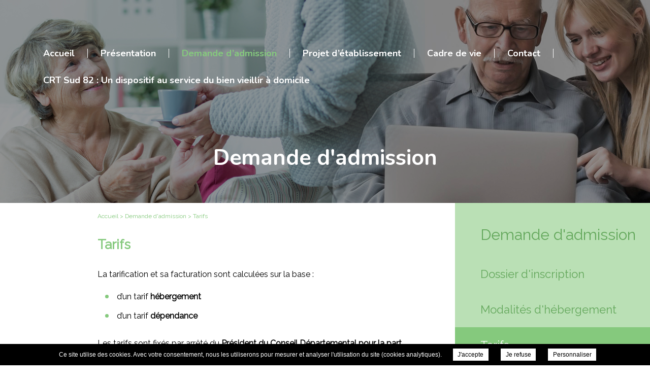

--- FILE ---
content_type: text/css; charset=UTF-8
request_url: https://ehpad-leparc-lostal.fr/wp-content/themes/airo-single/css/style.css?v=1708938918
body_size: 7674
content:
html, body { overflow-x:hidden}
html { margin:0; padding:0; }
body {font-family: 'Raleway', sans-serif;font-size: 16px;line-height:18px;background:#fff;margin:0;padding:0;overflow-y: hidden;text-align:left;}
* {-webkit-box-sizing: border-box;-moz-box-sizing: border-box;box-sizing: border-box;margin:0;padding:0;}
a{text-decoration:none;color:#232323}
p {margin:1em 0;padding:0;color:#232323;font-size: 16px;line-height: 24px;}
::-moz-selection { background: #6bbbcf; color:#fff }
::selection { background: #6bbbcf; color:#fff }
sup { font-family:Arial, sans-serif }

.container {z-index:1;max-width:1160px; position:relative; margin:0 auto; padding:0}
img.resp {position: absolute;top: 50% !important;left: 50% !important;float: left; opacity: 0;filter: alpha(opacity=0)}

header, footer, nav.main, div.line {float:left;width:100%;clear:both}

footer {background:#5bbed6;border-top: 5px solid #fff}

.alignleft { max-width: 1160px; float: left; margin: 0 1em 1em 0; height:auto}
.alignright { max-width: 1160px; float: right; margin: 0 0 1em 1em; height:auto}
.aligncenter { max-width: 1160px; display: block; margin: 0 auto 1em; height:auto}

/* header */
body > header {position:fixed;z-index:999;left:0;top:0;float:left;width:100%;transition:background .3s ease-in-out, transform .3s ease-in-out;height: 80px;}
header a, .slider-content p, header h1{color:#fff; font-family: 'Nunito', sans-serif}
body > header .logo a {position: absolute;top: 0;left: 0;}
.logo {line-height: 1500px;overflow: hidden;position: relative;background-size: inherit !important;padding:0 !important;top: 20px !important;}
.logo-emplacement{background:transparent !important;border-radius: 0 !important}
body > header.shadow{background:#000;box-shadow:0 0 10px #000}
body.scrolling > header{transform: translateY(0px)}
body.scrolling-down > header{background:transparent;transform: translateY(-190px)}

.home #slider{height:735px}
#slider{height:400px}

.logo{top:0; float:left; padding-left:15px; padding-top:15px; background-size:150px}
.logo strong a{float:left; line-height: 400px; overflow:hidden}
.logo-emplacement{background-color: #fff;height: 61px;width: 160px;float:left; border-radius: 0px 0px 20px 20px}
.slider-content{float:left; position:absolute;width: 100%;z-index: 1}
.slider-content p{font-size: 61px;position:absolute;top: 300px;left:0;right:0;text-align:center;z-index:1;margin: 0;font-weight: bold;line-height: 1;}
body.home .slider-content strong{font-size: 25px;position:absolute;top: 370px;left:0;right:0;margin:auto;text-align:center;z-index: 1;font-weight: 100;line-height:  30px;color: #fff;padding: 0 25%;}

.slider-content h1, .slider-content > strong{font-weight: bold;line-height: 1;text-align: center; z-index: 1; float: left; color: #fff; position: absolute; right: 0; left: 0; margin: auto; top: 290px; font-size: 43px; font-family: 'Nunito', sans-serif;}
#slider{width:100%;background-color: rgba(57,55,55);position:relative;z-index: 0}
div.slideshow, div.slideshow li, div.slideshow ul{width:100%;height:100%}
div.slideshow li{background-position: center center  !important;background-size:cover !important;margin-left: 0}
#slider:after {content:'';position:absolute;top:0;left:0;float:left;width:100%;height:100%;background: rgba(0, 0, 0,.4);z-index: 1000;}

.top-menu{z-index:2}
.topnav-right {float:right}
.main{display:inline-block}
.main li{float:left; display:table;margin-top:35px;border-right:1px solid #fff}
.main li:last-child{border-right:none}
.main li a{padding-left:25px;padding-right:25px;display: table-cell;font-weight: 700;transition:color .4s ease-in-out}
.main li:last-child a{padding-right:0}
.main li a:hover, .main li.current-menu-item a, .main li.current-page-ancestor a{color:#7cd1e6}

.mobile_menu {display:none;float: right;width: 70px;height: 80px;position: absolute;padding:0 7px;cursor: pointer;margin-top: 0;margin-right: 0px;top: 0;right:0;}
span.hamburger {float:left;width:25px;padding:0;position:absolute;z-index:55;top: 40px;left: 50%;margin-left: -20px;}
span.hamburger span{-webkit-transition-delay: .4s; -webkit-transition-duration: 0s}
span.hamburger span, span.hamburger span:before, span.hamburger span:after {position: absolute;width: 40px;height: 3px;background: #7cd1e6;border-radius:3px;}
span.hamburger span:before {-moz-transition: margin .4s ease-in-out;-o-transition: margin .4s ease-in-out;-webkit-transition: margin .4s ease-in-out;transition: margin .4s ease-in-out;-webkit-transition-delay: .4s;transition-delay: .4s;content : ' ';margin-top: -11px;background:#63a0d7}
span.hamburger span:after {-moz-transition: margin .4s ease-in-out;-o-transition: margin .4s ease-in-out;-webkit-transition: margin .4s ease-in-out;transition: margin .4s ease-in-out;-webkit-transition-delay: .4s;transition-delay: .4s;content : ' ';margin-top: 11px;background:#63a0d7}
span.mobile_menu {text-transform:uppercase;display:none;color: #fff;font-size: 18px;font-family: Roboto, sans-serif;line-height: 60px;position:absolute;top:0;left:20px}
span.hamburger.cross > span {-webkit-transition-delay:0s;transition-delay: 0s;background: #000;}
span.hamburger.cross span:before {-moz-transition: transform .4s ease-in-out;-o-transition: transform .4s ease-in-out;-webkit-transition: transform .4s ease-in-out;transition: transform .4s ease-in-out;-webkit-transform: rotate(-45deg);-moz-transform: rotate(-45deg);-o-transform: rotate(-45deg);transform: rotate(-45deg);margin:0;}
span.hamburger.cross span:after {-moz-transition: transform .4s ease-in-out;-o-transition: transform .4s ease-in-out;-webkit-transition: transform .4s ease-in-out;transition: transform .4s ease-in-out;-webkit-transform: rotate(45deg); -moz-transform: rotate(45deg); -o-transform: rotate(45deg);transform: rotate(45deg);margin:0;}

/* content */
#liseret .left{width:50%;background-color: #7cd1e6;float:left;margin:0;height:80px;position:relative;overflow:hidden}
#liseret .left .mail{float:right; margin-right:55px}
#liseret .right .phone{margin-left:120px}
#liseret .right{width:50%;background-color: #6bbbcf;float:left;margin:0;height:80px;position:relative;overflow:hidden}
#liseret .mail, #liseret .phone{color:#fff;line-height:80px;margin:0;font-size:20px;font-family: 'Nunito', sans-serif}
#liseret .mail:before{content:""; background-image:url(images/mail.svg); width: 120px; height:120px; float:left; background-repeat:no-repeat; position:absolute; right:250px; top:15px}
#liseret .phone:before{content:""; background-image:url(images/phone.svg); width: 85px; height:85px; float:left; background-repeat:no-repeat; position:absolute; left:40px; top:15px}

#presentation {background:#fbfbfb}
#presentation > div > div {background:#fbfbfb url(images/leaf.jpg) no-repeat left bottom;padding:55px 0}

div.container > div.ctx {padding:0 0 55px 0;clear:both}
.home #presentation > div > .ctx{text-align:center}
div.ctx > h2, body.single-post div.ctx > h1, body.single-jobs div.ctx > h1, body.page-child div.ctx > h1 {font-size:22px;line-height:30px;color:#5bbed6;font-weight:bold}
body.single-jobs div.ctx > h1, body.page-child div.ctx > h1 {margin-bottom:2em}
div.ctx > h3 {color:#232323;font-size:19px;line-height:26px;font-weight:bold}
div.container > div.ctx ul, div.container > div.ctx ol, div.with-children div.ctx ul, div.with-children div.ctx ol {margin: 1em 0;}
div.container > div.ctx ul > li > ul {margin-bottom:0}
div.container > div.ctx ul > li {padding-bottom: 10px;position: relative;padding-left: 30px;}
div.container > div.ctx ul > li:before {content: '';background: #5bbed6;width: 7px;height: 7px;float: left;position: absolute;top: 8px;left: 15px;border-radius: 50%;}
.page-template-template-gallery div.container > div.ctx ul > li:before {display:none}
div.container > div.ctx ol {list-style-type: decimal;list-style-position: inside;padding-left: 15px;}
div.container > div.ctx ol > li {padding-bottom: 10px}

#services{clear: both;width: 100%;float:left;padding-top:55px}
#services h2, .home #presentation > div > .ctx > h2{text-align:center;margin-top:55px;font-size: 34px;font-family: 'Nunito',sans-serif;color:#000;line-height:35px;margin-top:0}
.home #presentation > div > .ctx > h2{margin-bottom:40px}
#services h2{padding-bottom:25px}
#services ul{display: block;width:100%;margin-top: 50px;text-align: center;}
#services li{width: calc(100%/3 - 4px);text-align:center;position:relative;display: inline-block;padding:0;vertical-align: top}
#services li a:before{background-repeat:no-repeat;display: block;clear: both;margin: 0 auto; margin-bottom: 20px;}
#services li span{font-size: 20px;line-height: 24px;color: #5bbf5f;}
#services li a{width: 100%;position: relative;float:left;padding: 70px 30px 60px 30px;height: auto;}
#services li h3{color:#5bbed6;font-size:20px;text-transform:uppercase}
#services li img, #services li svg{width:55px;height:55px;position:absolute;top:0; left:0;right:0;margin:auto}
#services li svg .svg-icon{fill:#5bbed6}

#citation{float:left;width:100%;background-color: #316a97;height: 400px;position: relative;}
.citation-img{width: 100%;float:left;height: 100%;background-position: center center;background-repeat: no-repeat;background-attachment: fixed;}
.citation-content{display: table;height: 400px;float: left;width: 100%;text-align:center;position: absolute;top: 0;left: 0;right: 0;margin:auto}
.citation-content > div{display:table-cell;vertical-align:middle}
.citation-content > div p{padding: 0;font-size: 25px;line-height: 52px;margin:auto;color: #fff}
.citation-content > div p:before{content:'\00ab'}
.citation-content > div p:after{content:'\00bb'}
.citation-content > div span.author{font-size:18px;color:#444;font-weight:bold}

#actualites, #photos{float:left;width: 100%;background-color: #bde5ef;}
#actualites .title,#photos .title, #documents .title, #partners .title, #services .title{text-align:center;font-size:18px;line-height:24px;}
#actualites .title h2, #photos .title h2, #documents .title h2, #partners .title h2{color:#fff;font-size:36px;padding-top:50px;padding-bottom:25px;font-family: "Nunito", sans-serif;}
#documents div.title, #partners div.title{padding-top:30px}
#documents .title h2, #partners .title h2{padding-top:0}

#actualites .title a, #photos .title a, #documents .title a, #services .title a, #partners .title a{position: relative;color: #457885}
#actualites .title a:after, #photos .title a:after, #documents .title a:after, #services .title a:after, #partners .title a:after{height: 1px;content: "";position: absolute;z-index: -1;left: 0;right: 0;bottom: -2px;background:#6bbbcf;-webkit-transition-property: left right;transition-property: left right;-webkit-transition-duration: 0.3s;transition-duration: 0.3s;-webkit-transition-timing-function: ease-out;transition-timing-function: ease-out;}
#actualites .title a:hover:after, #photos .title a:hover:after, #documents .title a:hover:after, #services .title a:hover:after, #partners .title a:hover:after{left: 50%;right: 50%;}
#actualites .title a:after {background:#457885;}

.actualites-articles{background-color: #fff;width: calc(100% / 3 - calc(100px * 2 / 3) - 1px);height: 535px;float: left;margin-right: 100px;position:relative;}
.actualites-articles:last-child{margin-right:0;}
.actualites-articles a {float:left;width:100%;height:100%}
.actualites-articles .image-position {width:100%;overflow:hidden;position:relative;height:210px}
.actualites-articles h3{margin: 15px 0;line-height: 25px;}
.actualites-articles h3, .actualites-articles p{padding: 0 35px;font-family: 'Raleway', sans-serif;}
.actualites-articles p{line-height:26px}
.actualites-articles p.button-article span{transition:background-color .4s ease-in-out;background-color: #6bbbcf;color: #fff;padding: 12px 38px;border-radius: 20px;font-size:18px;}
.actualites-articles:hover p.button-article span, .actualites-articles p.button-article span:hover{background-color: #37869a}
.articles{margin: 45px 0 55px 0;float: left;width: 100%;height: auto;}
.button-article {text-align: center;position: absolute;bottom: 30px;right: 0;left: 0;}

#jobs {text-align:center;float:left;width:100%;height:200px;background:url(images/jobs.jpg) no-repeat center center;background-size:cover;line-height: 200px;}
#jobs a {font-family:'Nunito',sans-serif;font-size:34px;font-weight:bold;float:left;width:100%;height:100%;color:#fff}
#jobs a:after{transition:margin-left .3s ease-in-out; content:'';background:transparent url(images/right-arrow.svg) no-repeat center center;width:58px;height:40px;margin-left: 30px;display: inline-block;background-size: cover;vertical-align: middle;}
#jobs:hover a:after{margin-left:50px;}

#photos {background:#fff}
#photos .title h2, #photos .title a, #documents .title h2, #partners .title h2, #partners .title a,#documents .title a, #services .title a{color:#6bbbcf}
#photos ul {float:left;width:100%;height:auto;margin: 40px 0 0 0;}
#photos li {margin:0 50px 50px 0;float:left;width: calc(25% - calc(50px * 3 / 4));height:250px;overflow:hidden;position:relative}
#photos li:nth-child(4n+4) {margin-right:0}
#photos li a {position:relative;float:left;width:100%;height:100%}
#photos li a > span {opacity:0;transition:opacity .4s ease-in-out;position:absolute;top:0;left:0;float:left;width:100%;height:100%;background: rgba(255,255,255,.4);}
#photos li a > span:after, #photos li a > span:before {content:'';width:65px;height:65px;border-radius:50%;background: rgba(195, 234, 244, .8);float: left;position: absolute;top: 0;bottom: 0;left: 0;right: 0;margin: auto;z-index: 1;}
#photos li a > span:before{background:transparent url(images/magnify.svg) no-repeat center center;background-size:cover;z-index:2;width:30px;height: 30px;border-radius: 0;}
#photos li a:hover > span {opacity:1}
.page-template-template-gallery #photos ul{margin:0}
.page-template-template-gallery #photos li{padding-left:0 !important}

/** Newsletter **/
#newsletter {background-color: #6bbbcf;margin: 60px 0;}
.blocNewsletter {display: flex;padding: 60px 40px;color: #fff;justify-content: space-between;align-items: center;overflow: hidden;}
.blocNewsletter div.title {margin-bottom: 0;margin-right: 20px;}
.blocNewsletter div.title h2 {color: #ffffff;font-weight: normal;line-height: 40px;background-color: transparent !important;}
.blocNewsletter #mailpoet_form_1 {padding: 20px 0 0 0;}
.blocNewsletter #mailpoet_form_1 form.mailpoet_form {padding: 0;display: flex;flex-wrap: wrap;}
.blocNewsletter form input[type=email] {padding: 18px 15px 18px 25px !important;background-color: #ffffff !important;border: 0 !important;}
.blocNewsletter #mailpoet_form_1 .mailpoet_text, .blocNewsletter #mailpoet_form_1 .mailpoet_textarea {width: 100% !important;}
.blocNewsletter #mailpoet_form_1 .mailpoet_paragraph {margin-bottom: 10px !important;width: 100% !important;}
.blocNewsletter form input[type=email]::placeholder {color: #b7bbbd;opacity: 1;font-size: 1.2rem;font-weight: 100;}
.blocNewsletter form input[type=email]::-ms-input-placeholder {color: #b7bbbd;font-size: 1.2rem;font-weight: 100;}
.blocNewsletter form input[type=email]::-ms-input-placeholder {color: #b7bbbd;font-size: 0.8rem;font-weight: 100;}
.blocNewsletter form input[type=submit] {font-weight: normal !important;background-color: #316a97 !important;color: #ffffff !important;padding: 16px 40px !important;transition: background-color .25s ease-in-out;font-size: 1.2em;}
.blocNewsletter form input[type=submit]:hover {background-color: #6bbbcf !important;}
.blocNewsletter #mailpoet_form_1 p.mailpoet_form_paragraph {display: none !important;}
.blocNewsletter #mailpoet_form_1 .mailpoet_validate_success {color: #232323 !important;width: 70% !important;}
.blocNewsletter #mailpoet_form_1 .mailpoet_message {padding: 0 10px;}

#map_canvas, #map {float:left;width:100%;height:400px}
.mapboxgl-marker {cursor:pointer}

#informations{padding:50px 0;float:left;width: 100%;text-align:center;}
#informations p{font-size:14px; line-height:24px;}
#informations strong{color:#66a3d9;}
#informations-content{width:100%;float:left}
#informations-content .infos{margin-bottom:45px;float:left;position:relative;width: 100%;}
#informations-content .infos > ul{float: left;width: 100%;position:relative;padding:0 10px}
#informations-content .infos > ul > li{background-color:#fff;float: left;width:calc(50% - 30px);margin: 0 10px 25px 10px;overflow:hidden;}
#informations-content li header{float: left;width: 100%;height: 100%;background: #e8f3f7;color: #6bbbcf;padding-left: 15px;position: relative;height: 45px;}
#informations-content li header > span {position: absolute;top: 0;right: 0;float: left;height: 45px;width: 45px;background: #6bbbcf}
#informations-content li header > span > img, #informations-content li header > span > svg {width:30px;height:30px;position:absolute;top:0;bottom:0;left:0;right:0;margin:auto}
#informations-content li header > span > svg .svg-icon {fill:#fff}
#informations-content li h1{line-height: 45px;display:table-cell;vertical-align:middle;position: relative;z-index: 2;font-size: 18px;font-weight: 400;font-family: "Raleway", sans-serif;color: #6bbbcf;}
#informations-content li article div{float:left;width:100%;clear:both;padding: 20px 0;}
#informations-content li article div > ul{margin: 1em 0;}
#informations-content li article div > ul ul{margin-top: 1em;}
#informations-content .infos > ul > li li{padding-bottom: 10px;position: relative;padding-left: 30px;}
#informations-content .infos > ul > li li:before {content: '';background: #5bbed6;width: 7px;height: 7px;float: left;position: absolute;top: 4px;left: 15px;border-radius: 50%}
#informations-content .infos > ul ol {list-style-type: decimal;list-style-position: inside;padding-left: 15px;}
#informations-content .infos > ul ol li:before {display:none}
#informations-content .infos > ul ol li{padding-left:0}

body.page-template-template-services #informations-content .infos > ul{padding:0}
body.page-template-template-services #informations-content .infos > ul > li{width:100%;margin:0 0 25px 0}

body.error404 .ctx h1{padding-top:65px}
.news-content{background-color:#fff;margin-bottom: 20px;padding: 0;border-radius: 15px 15px 0 0; overflow:hidden;}
.news-content h2{color:#fff;font-size: 20px;}
.news-content span{float:right;color:#999;padding: 0 20px 20px 0;}
.content-news{padding-bottom:30px;}
.news-list a .news-content p {margin:0; padding: 30px 30px 10px 30px;}
.news-list a .news-content .news-title {padding: 20px; background-color: #66a3d9;}
.single-actu{background-color:#e6f0f9;width: 100%;float: left;padding: 50px 0;}
.actu{float:left;background:  #fff;padding: 30px;margin: 0 50px; border-radius: 15px 15px 0 0;}
.actu h2{color: #66a3d9; padding-bottom: 30px; border-bottom:  1px solid #dadada;}
 
#ctx{background-color:#e6f0f9; padding: 50px 0;}
#ctx h1, #ctx h2{font-family: 'Nunito', sans-serif;}
#contact-form {float: left;width:100%;margin: 0 auto 2em auto;}
#contact-form > div {margin:1em 0;clear: both}
#contact-form label {float:left;width: 30%;height: 30px;line-height: 30px}
#contact-form input[type=text],#contact-form input[type=email],#contact-form textarea{font-family: "Raleway", sans-serif;font-size:14px;border:1px solid #dadada;background:#fff;width:70%;height:30px;padding: 2px 5px}
#contact-form textarea{height:200px}
#contact-form #email2{display:none}
#re-captcha {float:left;width:70%}
div.g-recaptcha {float:right}
#contact-form div.submit{width:100%}
#contact-form input[type=submit] {font-family: "Raleway", sans-serif; float:right;background: #5bbed6;color: #fff;border: 0;text-transform: uppercase;padding:15px 40px;margin-top:2.75em;font-size:14px;font-weight:bold}
#contact h2{margin-top:50px; color:#147098;}
strong.alert{clear: both;float: left;width: 100%;}

#liens-utiles{background-color:#e6f0f9; }
.links{width:100%; padding-top:50px; float:left;}
.block-img {display: table;width: calc(50% - 40px);height: 200px;float: left;border: 1px solid #dadada;margin-bottom: 20px;margin-right:20px;margin-left: 20px;background-color: #fff;}
.block-img img{display:table-cell;vertical-align:middle;margin-left: auto;margin-right: auto;height: 180px;width:auto;padding:10px;}
.block-img a {float:left;width: 100%;height: 100%;}

body.single-jobs div.ctx h2, body.page-child div.ctx > h2 {font-size: 18px;line-height:30px;font-weight:bold;}

#mentions{background-color:#e6f0f9}

#partners, #documents {float:left;width:50%;height: 405px;margin: 40px 0;}
#documents {border-left:1px solid #6bbbcf}
#partners.full, #documents.full {width:100% !important;border:0 !important}
#partners > ul{display: block;width:80%;height:150px;clear: both;margin: 90px auto 0 auto;overflow: hidden;}
#partners > ul > li{float:left;width:100%;text-align:center;height:100%;display:table !important}
#partners > ul > li > a{display:table-cell;vertical-align:middle}
#partners > ul > li > a img{height: auto;width:auto;max-width: 100%;max-height:150px}
#partners div.title, #documents div.title {text-align:center}
#documents > ul, #documents > ul > li, ul.docs_list, ul.docs_list li{float:left;width:100%;clear:both;}
ul.docs_list li{width: calc(50% - 8px);padding: 0 !important;clear: none !important;margin-right: 15px !important;}
ul.docs_list li:nth-child(2n+2){margin-right:0 !important}
#documents > ul, ul.docs_list {margin:55px 60px 0 60px;width:calc(100% - 120px)}
ul.docs_list {margin-bottom: 4em !important;width: 100% !important;}
#documents > ul > li, ul.docs_list li{height:45px;line-height:45px;margin-bottom:15px}
#documents > ul > li:last-child, ul.docs_list li:last-child{margin:0}
#documents > ul > li a,ul.docs_list li a {float:left;width:100%;height:100%;background:#e8f3f7;color:#6bbbcf;padding-left:15px;position:relative}
#documents > ul > li a > strong, ul.docs_list li a > strong{font-size:18px;font-weight:400}
#documents > ul > li a:after, ul.docs_list li a:after{content:'';position:absolute;top:0;right:0;float:left;height:45px;width:45px;background:#6bbbcf url(images/cloud.svg) no-repeat center center;background-size:30px}
ul.docs_list li:before{display:none}

/*News Page*/
.page-template-template-news div.container > div.ctx {float:left;width:100%}
.page-template-template-news div.line ul.news_list {float:left;width:100%;clear:both;margin:0}
.page-template-template-news div.line ul.news_list li a{color:#5bbed6;float: left;width: 100%;height:180px}
.page-template-template-news div.line ul.news_list li a span{float: right;color: #ccc;}
.page-template-template-news div.line ul.news_list li{width: 100%;height: auto;padding-left:0;border-bottom:1px solid #cdcdcd;margin: 25px 0 0 0;float:left}
.page-template-template-news div.line ul.news_list li:last-child{border-bottom:0}
.page-template-template-news div.line ul.news_list li:first-child{margin-top:0}
.page-template-template-news div.line ul.news_list li:before{display:none}
.page-template-template-news div.line ul.news_list li div.img{float: left;clear: both;margin: 0 25px 0 0;width:300px;height:180px;overflow:hidden;position:relative}
.page-template-template-news div.line ul.news_list li h2{transition:color .4s ease-in-out;color:#464646;padding-bottom: 0 !important;letter-spacing: 0 !important;text-transform: none !important;font-size: 1.4em !important;padding-top: 10px;}
.page-template-template-news div.line ul.news_list li:hover h2{color:#5bbed6}
div.pagination{text-align:center;float:left;width:100%;margin-top: 40px;}
div.pagination span, div.pagination a{display:inline-block;height: 30px;text-align:center;padding: 0 11px;vertical-align: middle;line-height: 30px;}
div.pagination span, div.pagination span:hover, div.pagination a:hover{background:#5bbed6;color:#fff}

body.single-post div.return, body.single-jobs div.return {float:right;margin:1em 0 3em 0}
body.single-post div.return a, body.single-jobs div.return a {color:#5bbed6}

#error{float:left; width:100%}
#error p{text-align:center; margin:120px 0; font-size:20px}

#default{float:left; width:100%}
#default p{margin:40px 0}

#breadcrumbs {width: 70% !important;float: left;padding: 1em 0 2em 0;}
#breadcrumbs ul {float: none;width: auto;margin: 0;}
#breadcrumbs li {display:inline;font-size:12px;color: #5bbed6;height: auto;margin: 0;float: none;width: auto;overflow: inherit;}
#breadcrumbs li a {color: #5bbed6;float: none;width: auto;height: auto;}
#breadcrumbs li a span{opacity: 1;position: relative;width: auto;height: auto;background: none;float: none;top: initial;left: initial;}
#breadcrumbs li a:hover {text-decoration:underline}
#breadcrumbs li a span:before,#breadcrumbs li a span:after{display:none}

.post-type-archive-jobs #jobs-list {margin: 20px 0 0 0;background:none;height:auto;}
.post-type-archive-jobs #jobs-list li {background: transparent;height:auto;margin-top:2em;padding: 0;display: block;float: left;width: 100%;}
.post-type-archive-jobs #jobs-list li:last-child {margin-bottom:0}
.post-type-archive-jobs #jobs-list li:before {display:none !important;padding-left:0 !important}
.post-type-archive-jobs #jobs-list li > a{float: left;width: 100%;height: 100%;}
.post-type-archive-jobs #jobs-list li > a > strong {float: left;background: #e8f3f7;color: #6bbbcf;padding-left: 15px;position: relative;height: 45px;line-height: 45px;font-size: 18px;font-weight: 400;width: calc(100% - 45px);overflow:hidden;white-space:nowrap;text-overflow:ellipsis;padding-right: 15px;}
.post-type-archive-jobs #jobs-list li > a > span {transition:color .4s ease-in-out;float: right;margin-top: 1em;font-size: 14px;}
.post-type-archive-jobs #jobs-list li > a:hover > span {color:#5bbed6}
.post-type-archive-jobs #jobs-list li > a > div {float:left;width:100%;clear:both;margin-top: 10px;line-height: 24px;}
.post-type-archive-jobs #jobs-list li > a:after{content:'';position:absolute;top:0;right:0;float:left;height:45px;width:45px;background:#6bbbcf url(images/job.svg) no-repeat center center;background-size:30px}

.with-children {float:left;width:100%}
.with-children div.child-content{width: 70% !important;margin: 0 auto 0 auto !important;padding:0 0 55px 0;}
.with-children div.child-content div.ctx{width: 70% !important;float:left;padding: 0 0 55px 0;}
.with-children .submenu {float:right;width:30%}
.with-children .submenu > div > ul {float:left;width:100%;padding: 20px 0;background: #bce7f1;}
.with-children .submenu > div > ul > li {float:left;width:100%;clear:both;min-height: 70px;}
.with-children .submenu > div > ul > li a {padding: 26px;float:left;width:100%;height:100%;transition:color .4s ease-in-out, background .4s ease-in-out;color:#5bbed6;background:#bce7f1;font-size: 22px;}
.with-children .submenu > div > ul > li.parent{padding: 26px;float: left;width: 100%;height: 100%;color: #5bbed6;background: #bce7f1;font-size: 30px;line-height: 33px;}
.with-children .submenu > div > ul > li.current a, .with-children .submenu > div > ul > li a:hover {color:#fff;background:#5bbed6}
.with-children .child-content > div.ctx ol {list-style-type: decimal;list-style-position: inside;padding-left: 15px;}
.with-children .child-content > div.ctx ul > li > ul {margin-bottom: 0}
.with-children .child-content > div.ctx > ul > li, .with-children .child-content > div.ctx > ul ul > li, .with-children .child-content > div.ctx > ol > li{padding-bottom: 10px;position: relative;padding-left: 30px;}
.with-children .child-content > div.ctx > ul > li:before, .with-children .child-content > div.ctx > ul ul > li:before {content: '';background: #5bbed6;width: 7px;height: 7px;float: left;position: absolute;top: 4px;left: 15px;border-radius: 50%}
.with-children .child-content > div.ctx > ol {list-style-type: decimal;list-style-position: inside;padding-left: 15px;}
.with-children .child-content > div.ctx > ol li:before {display:none}
.with-children .child-content > div.ctx > ol li{padding-left:0}

#jobs_form {float: left;width:100%;margin:0 auto 2em auto;}
#jobs_form > div,#jobs_form > p {margin:2em 0;clear: both}
#jobs_form label {float:left;width: 30%;height: 30px;line-height: 30px;font-size:14px}
#jobs_form input[type=text],#jobs_form input[type=email],#jobs_form textarea,#jobs_form select{font-family: "Raleway", sans-serif;font-size:14px;border:1px solid #dadada;background:#fff;width:70%;height:30px;padding: 2px 5px}
#jobs_form textarea{height:200px}
#jobs_form #re-captcha {float:left;width:70%;margin-top:0}
div.g-recaptcha {float:right}
#jobs_form div.submit{width:100%}
#jobs_form input[type=submit] {font-family: "Raleway", sans-serif; float:right;background: #5bbed6;color: #fff;border: 0;text-transform: uppercase;padding:15px 40px;margin-top:2.75em;font-size:14px;font-weight:bold}

div.ctx div.gallery {margin:2em 0}
div.ctx div.gallery .gallery-item {float:left;margin: 0 4px 4px 0;text-align: center;width: calc(100% / 3 - 4px);max-width: none;}
div.ctx dt.gallery-icon a{float:left;width:100%;height:240px;position:relative;overflow:hidden}
div.ctx dt.gallery-icon a > span{opacity:0;transition:opacity .4s ease-in-out;position:absolute;top:0;left:0;float:left;width:100%;height:100%;background: rgba(255,255,255,.4);}
div.ctx dt.gallery-icon a > span:after, div.ctx dt.gallery-icon a > span:before {content:'';width:65px;height:65px;border-radius:50%;background: rgba(195, 234, 244, .8);float: left;position: absolute;top: 0;bottom: 0;left: 0;right: 0;margin: auto;z-index: 1;}
div.ctx dt.gallery-icon a > span:before{background:transparent url(images/magnify.svg) no-repeat center center;background-size:cover;z-index:2;width:30px;height: 30px;border-radius: 0;}
div.ctx dt.gallery-icon a:hover > span {opacity:1}

body.post-type-archive-partners ul.partners {}
body.post-type-archive-partners ul.partners li{display:inline-block;padding-left:0 !important;width: calc(calc(100% / 3) - 4px);text-align: center;height: 110px;margin-bottom: 40px;}
body.post-type-archive-partners ul.partners li:before {display:none}
body.post-type-archive-partners ul.partners li > a img{height: auto;width:auto;max-width: 100%;max-height: 100px;}

/* footer */
footer.fixed {position:fixed;bottom:0;left:0}
.footer-contact{display:table; height:240px; width:100%;}
.footer-contact p{text-align:center;}
.footer-column{display:table-cell;width: calc(100% / 3);padding:0;vertical-align: middle;}
.footer-liseret{display:inline-block; height:auto; width:100%; background:#fff}
.footer-liseret p{text-align:center; line-height:34px}
.footer-liseret a{margin-right:5px;}
.footer-liseret a:hover{border-bottom:1px solid}
.logo-footer { margin: 0 auto;}
.logo-footer strong a{float: left;}
.footer-column .contacts, .footer-column .adresse{position:relative; padding-bottom:15px;}
.footer-column .contacts:before{content:"";background-image:url(images/mail-footer.svg);width: 25px;height:25px;background-repeat:no-repeat;display: inline-block;vertical-align: middle;margin-right: 10px;}
.footer-column .adresse > strong:before{content:"";background-image:url(images/pin-adresse.svg);width: 25px;height:25px;background-repeat:no-repeat;display: inline-block;vertical-align: text-bottom;}
.footer-column .contacts > strong, .footer-column .adresse > strong {font-size:20px}

html.IE-fix .actualites-articles {width:calc(100% /3 - 67px)}
html.IE-fix #photos li {width:250px}
html.IE-fix .citation-img {background-attachment: inherit;}

@media (max-width: 1024.9px){
	
	.logo{left:15px}
	.main li a, .main li:last-child a{padding-left:15px;padding-right:15px}
	body.home .slider-content strong{padding:0 15%}
	#breadcrumbs, #presentation, #actualites, #photos,#contact-form{padding:0 20px}
	#breadcrumbs {padding:1em 20px 2em 0 !important}	
	.actualites-articles{margin-right: 30px;width: calc(100% / 3 - calc(30px * 2 / 3));}
	.actualites-articles h3, .actualites-articles p{padding:0 20px}
	#photos li{margin:0 20px 20px 0;width: calc(25% - calc(20px * 3 / 4));}
	div.container > div.ctx, #informations-content{padding-left:20px;padding-right:20px}
	.with-children div.child-content{width:100% !important;padding-left:20px;padding-right:20px}
	#menu-main-menu{display:block}
}

@media (max-width: 768.9px){
	
	body > header {position:absolute}
	body.scrolling-down > header, body.scrolling-top > header {position:fixed}
	
	.logo-emplacement{background-color: #fff; height: 130px; width:100%; float:left; border-radius:0;}
	.logo {top: 0;float: left; padding-left: 25px; padding-top: 5px; background-size: 150px;}    
	.mobile_menu, span.hamburger {display:block;}
	#partners, #documents{height: auto;width:100%;clear:both;margin: 20px 0;border:0}
	#partners > ul{margin-top:20px}
	#documents{margin-bottom:50px !important}
	span.hamburger span, span.hamburger span:before, span.hamburger span:after {width: 40px;height: 3px;background: #7cd1e6;border-radius: 3px;position: fixed;}
	
	.main{clear:none !important;}
	nav.main{transition:height .4s ease-in-out;position: absolute;bottom:inherit;top: 80px;width:100%;text-align:center;height:0;background: #7cd1e6;left: 0;}
	nav.main > div > ul > li:last-child > ul > li{width:100%;height:auto !important; line-height:auto!important}
	nav.main li{margin:0 !important;padding: 5px 0 !important;float:left !important;width:100% !important;height:auto !important;border-right:0 !important;display: block;border-bottom: 1px solid rgba(255,255,255,.5);}
	nav.main > div > ul > li > a{text-align: center;height:48px !important;line-height:48px !important;float: left;width: 100%;}
	nav.main > div > ul > li > ul > li {border-bottom:1px solid rgba(255,255,255,.5);height:48px !important;line-height:48px !important;float: left;width: 100%;}
	nav.main > div > ul > li > ul a{margin-left: 0;text-align:center;float: left;width: 100%;line-height: 48px;}
	nav.main > div > ul > li > ul a:before{display:none}
	nav.main ul.sub-menu {border: 0;display:none;float:left;width:100%;margin:0}
	nav.main > div > ul > li, nav.main > div > ul > li > ul > li{padding-top:0;position:initial !important}
	nav.main > div > ul > li:last-child, nav.main > div > ul > li:last-child > a {border:0 !important}
	nav.main > div > ul > li:first-child > ul{display:block}
	nav.main > div > ul > li:last-child > ul > li > a{margin-left:0}
	nav.main li.menu-item-has-children > a:after, nav.main ul.sub-menu li.menu-item-has-children > a:after{left: inherit;bottom: inherit;content:' ';position:absolute;top: 12px;right:20px;float:left;width:15px;height:23px;background: transparent url(images/arrow_menu.png) no-repeat left -23px;}
	nav.main > div > ul > li > a.clicked, nav.main > div > ul > li:last-child > ul > li > a.clicked{background:#fff;color:rgb(152,29,32)}
	nav.main > div > ul > li > a.clicked:after, nav.main > div > ul > li:last-child > ul > li > a.clicked:after{background-position:0 -23px}
	nav.main > div > ul > li > ul > li > ul > li:last-child a{border:0}
	nav.main > div > ul > li:not(:first-child) > ul.sub-menu,nav.main > div > ul > li:not(:first-child) > ul.sub-menu ul.sub-menu {background:#009bdc;position:absolute;top:0;left:100%}
	nav.main > div > ul > li:not(:first-child) > ul.sub-menu > li:last-child {border:0}
	nav.main li.back{text-align:center;text-transform:uppercase;background:#fff;color:#009bdc}
	nav.main li.back:before{content:' ';position:absolute;top: 12px;left:20px;float:left;width:15px;height:23px;background:transparent url(images/arrow_menu.png) no-repeat left top;}
	nav.main ul.menu li a{position: relative; color: #fff;  width: 100%; font-size: 20px; font-family: 'Nunito', sans-serif;}
	nav.main ul.menu li a:hover{background-color:#4b85bc;}
	nav.main ul.menu > li.menu-item:hover > ul.sub-menu, nav.main ul.menu > li.menu-item:active > ul.sub-menu, nav.main ul.menu > li.menu-item:hover > ul.sub-menu > li.menu-item:hover > ul.sub-menu, nav.main ul.menu > li.menu-item:active > ul.sub-menu > li.menu-item:active > ul.sub-menu {display:none}
	nav.main ul.sub-menu li{border-bottom:1px solid rgba(255,255,255,.5)}
	#informations-content li {width:calc(100% - 20px)}
	.slider-content #menu-secondaire a {background-color: #5bbf5f;border: 1px solid #5bbf5f;}
	.slider-content #menu-secondaire:after{display:none}
	.slider-content #menu-secondaire a {display: block; margin: 20px auto;}
	
	.actualites-articles{margin-right:0;width:100%;height: 430px;margin-bottom: 20px;}
	#photos li {width: calc(calc(100% / 3) - 14px);}
	#photos li:nth-child(4n+4) {margin-right:20px}
	#photos li:nth-child(3n+3) {margin-right: 0;}
	.footer-column{width:50% !important}
	.footer-column:first-child{display:none}
	ul.docs_list li{width:100%;margin-right:0 !important}
	.articles{margin-bottom:30px}
	.page-template-template-gallery div.container > div.ctx{padding-left:0;padding-right:0}
	.page-template-template-news div.line ul.news_list li div.img{width:180px}
	.page-template-template-news div.line ul.news_list li h2{font-size: 1.2em !important;}
	.page-template-template-news div.line ul.news_list li p{font-size:14px;line-height:21px}
	.page-template-template-news div.line ul.news_list li{margin-top:10px}
	.page-template-template-news div.line ul.news_list li a span{position:absolute;bottom:10px;right:0}
	
	#liseret .left{width:100%;}
	#liseret .left .mail, #liseret .right .phone{float:none; text-align:center; margin-right:0; display: block; margin-left:0; }
	#liseret .right{width:100%;}
	#liseret .mail a, #liseret .phone a{color:#fff; line-height:80px; margin:0; font-size:17px;}
	#liseret .mail:before{content:""; background-image:url(images/mail.svg); width: 100px; height: 100px; float:left; background-repeat:no-repeat; position:absolute; left:40px; top: 20px;}
	#liseret .phone:before{content:""; background-image:url(images/phone.svg); width: 85px; height:85px; float:left; background-repeat:no-repeat; position:absolute; left:45px; top:15px;}
	
	#actualites {float: left;width: 100%;height: auto;}
	#photos li a > span{display:none}
	body > header.opened{background:#000 !important}
	body > header.opened nav.main{display: block;height:100vh}
	.fancybox-iframe {width:100% !important}
	#menu-main-menu, .with-children .submenu > div > ul{display:none}
	.with-children .submenu, .with-children div.child-content div.ctx{float:left;width:100% !important}
	.with-children .submenu{margin-bottom:30px}
	.with-children div.submenu > span{line-height: 30px;cursor:pointer;padding:20px 50px 20px 15px;float: left;width: 100%;height:70px;color: #fff;background: #bce7f1;font-size: 18px;position:relative;text-overflow: ellipsis;white-space: nowrap;overflow: hidden;}
	.with-children .submenu > div > ul > li a{font-size: 18px}
	.with-children div.submenu > span:after{transition:transform .4s ease-in-out;content:'';position:absolute;right: 23px;top: 25px;width:3px;height:20px;background:#fff;}
	.with-children div.submenu > span:before{transition:transform .4s ease-in-out;content:'';position:absolute;right:15px;top: 33px;width:20px;height:3px;background:#fff;}
	.with-children div.submenu > span.opened:before, .with-children div.submenu > span.opened:after{transform:rotate(-45deg)}
	.with-children .submenu > div > ul > li{border-top: 1px solid #83d8ec}
	#breadcrumbs {visibility:hidden}
	#breadcrumbs * {display:none}
	.with-children .submenu > div > ul{padding:0}
	.blocNewsletter {flex-direction: column;}
	.blocNewsletter div.title {margin-right: unset;text-align: center;}
}
@media (max-width : 425.9px){
	#liseret .left{width:100%;margin:0; height:80px; position:relative; overflow:hidden}
	#liseret .left .mail{float:none; text-align:center; margin-right:0; display: block; margin-right: -130px}
	#liseret .right .phone{text-align:center; margin-left:0; margin-right: -130px}
	#liseret .right{width:100%; margin:0; height:80px; position:relative; overflow:hidden;}
	#liseret .mail, #liseret .phone{color:#fff; line-height:80px; margin:0; font-size:17px}
	#liseret .mail a:before {content: ""; background-image: url(images/mail.svg); width: 100px; height: 100px; float: left; background-repeat: no-repeat; position: absolute; left: 25px; top: 20px;}
	.citation-content > div p{line-height: 31px;padding: 0 10px;}
	#citation { float: left; width: 100%; background-color: #316a97; height: 362px;position:relative}
	#informations p{margin: 1.5em 0;}
	#services li span{padding-top:0}
	#services li { text-align: center;position: relative;float: left; width: 100% !important; padding: 0;}
	#services li a{padding-bottom:0}
	.actualites-articles { background-color: #fff; width: 395px; height: 535px; float: none; margin: 0; padding: 0; position: relative;}
	.actualites-articles > article {float: left;width: 100%;}
	.actualites-articles .image-position {width: 100%;overflow: hidden;position: relative;height: 210px;float: left;}
	.actualites-articles h3{margin: 30px 0; display: inline-block;}
	.actualites-articles p{font-size:16px; margin: 0;}
	.actualites-articles p, .actualites-articles h3{padding:0 30px;}
	.slick-slide{margin: 0 8px;}
	.articles .slick-slide{opacity:0.5}
	.articles .slick-current{opacity:1}
	.footer-column {display: block;width: 100% !important;float: left !important;}
	.footer-contact{height:auto;padding:20px 0}
	#informations {padding: 20px 30px; float: left; width: 100%; text-align: center;}
	#contact-form label {width: 100%; height: 30px; line-height: 18px; font-size: 14px;}
	#contact-form input[type=text], #contact-form input[type=email], #contact-form textarea { width: 100%;}
	#re-captcha {float: left;width: 100%;}
	.block-img {display: table; width: calc(100% - 40px); height: 200px;float: left; border: 1px solid #dadada; margin-bottom: 10px; background-color: #fff;}
	#menu-main-menu {float:left;width:100%;overflow-y:scroll}
	#presentation{padding-left:0;padding-right:0}
	#presentation > div > div{background-position:right bottom;padding-left:20px;padding-right:20px}
	#documents > ul, ul.docs_list{margin: 55px 20px 0 20px;width: calc(100% - 40px);}
	#documents > ul > li a > strong, ul.docs_list li a > strong{float: left;width: calc(100% - 55px);overflow:hidden;text-overflow: ellipsis;white-space: nowrap;}
	.footer-liseret p{padding:0 20px}
	#photos ul{margin-bottom:30px}
	#photos li{width:calc(50% - 5px);margin-right:10px !important;margin-bottom:10px !important;height: 190px !important;}
	#photos li:nth-child(2n+2){margin-right:0 !important}
	.articles{margin-left: -20px;width: calc(100% + 40px);}
	#jobs_form label, #jobs_form input[type=text], #jobs_form input[type=email], #jobs_form textarea, #jobs_form #re-captcha{width:100%}
	div.ctx div.gallery .gallery-item {float:left;margin: 0 4px 4px 0;text-align: center;width: calc(100% / 2 - 4px);max-width: none;}
	div.ctx dt.gallery-icon a{height:190px}
	.page-template-template-news div.line ul.news_list li div.img {display:none}
	.page-template-template-news div.line ul.news_list li a span {position:relative}
	.page-template-template-news div.line ul.news_list li a{height:auto}
	.aligncenter , .alignright, .alignleft { max-width: 100%; }
	.slider-content h1, .slider-content > strong{font-size:31px;padding:0 10px}
	div.ctx p > img {max-width: 100%;height: auto;}
	
	div:not(.g-recaptcha) iframe:not(.fancybox-iframe), iframe:not(.fancybox-iframe), iframe.embed-doc{width:100% !important;height:auto !important}
	body.page-template-template-contact div:not(.g-recaptcha) iframe:not(.fancybox-iframe), body.page-template-template-contact iframe:not(.fancybox-iframe) {height: 100% !important;}
}
@media (max-width : 375.9px){
	.actualites-articles h3{margin: 20px 0; display: inline-block;}
}
@media (max-width : 320.9px){
	.actualites-articles h3{margin: 10px 0; display: inline-block;}
	.actualites-articles p, .actualites-articles h3{padding:0 10px}
	#photos li{height: 140px !important;}
	#jobs a{font-size:29px}
	#partners > ul > li > a > img{width:100%;height:auto}
	div.ctx dt.gallery-icon a{height:140px}
	
}

--- FILE ---
content_type: text/css; charset=UTF-8
request_url: https://ehpad-leparc-lostal.fr/wp-content/themes/ehpad-parc-ostal-garona-montech-82/css/style.css?v=1713884741
body_size: 2354
content:
::selection {background-color: #85c97d;}
p {color: #000; line-height: 28px;}

/* Content */
div.ctx h1, body.page-child div.ctx > h1 {font-size: 26px; color: #85c97d;}
body.page-child div.ctx > h1, div.ctx h1 {margin-bottom: 30px;}
#breadcrumbs li, #breadcrumbs li a, div.ctx > h2, body.single-post div.ctx > h1, body.single-jobs div.ctx > h1, body.page-child div.ctx > h1, body.single-post div.return a:hover, body.single-jobs div.return a:hover, .acc-content > .acc > div h2 {color: #85c97d;} 
div.ctx > h3, .acc-content > .acc > div h3 {color: #75161e;}
body.single-post div.return a, body.single-jobs div.return a {color: #000; transition: color .4s ease-in-out;}
div.ctx > h3 {font-size: 16px;}
.with-children .submenu > div > ul > li a {color: #63a75b; padding: 26px 26px 26px 50px;} 
.with-children .submenu > div > ul, .with-children .submenu > div > ul > li a {background: #bae0b5;}
.with-children .submenu > div > ul > li.current a, .with-children .submenu > div > ul > li a:hover, .with-children .child-content > div.ctx > ul > li:before, .with-children .child-content > div.ctx > ul ul > li:before, div.container > div.ctx ul > li:before {background: #85c97d; top: 10px;}
.with-children .child-content > div.ctx > ul > li, .with-children .child-content > div.ctx > ul ul > li, .with-children .child-content > div.ctx > ol > li, div.container > div.ctx ul > li, .acc-content > .acc > div ul li {line-height: 28px; padding-left: 38px;}
.with-children div.child-content div.ctx {padding: 0 0 30px 0;}
div.container > div.ctx a, .with-children div.child-content div.ctx a {text-decoration: underline;}
.with-children .submenu > div > ul > li.parent {padding: 0;}
.with-children .submenu > div > ul > li.parent a {font-size: 30px;}
#actualites {background: #e6d5d6;}
#actualites .title h2, #photos .title h2, #documents .title h2, #partners .title h2, #actualites .title a, #photos .title a, #documents .title a, #services .title a, #partners .title a {color: #000;}
#actualites .title a:after, #photos .title a:after, #documents .title a:after, #services .title a:after, #partners .title a:after {background: #000;}
.page-template-template-news div.line ul.news_list li a span {transition: color .4s ease-in-out;}
.acc-content > .acc { width: 70%; flex-shrink: 0; }
.acc-content > * + .acc { margin-top: 5px; }
.acc-content > .acc > h2 { width: 100%; min-height: 42px; line-height: 24px; cursor: pointer; color: #fff !important; background-color: #85c97d; display: flex; align-items: center; position: relative; padding: 0 55px 0 15px; font-size: 18px; }
.acc-content > .acc > div h2 {font-size: 20px;}
.acc-content > .acc > h2:before,
.acc-content > .acc > h2:after { width: 20px; height: 5px; content: ''; background-color: #fff; border-radius: 3px; transform: rotate(-90deg); transition: transform .25s ease-in-out; position: absolute; top: calc((100% - 5px) / 2); right: 15px; }
.acc-content > .acc > h2:after { transform: rotate(0deg); right: 15px; }
.acc-content > .acc > h2.opened:before,
.acc-content > .acc > h2.opened:after { transform: rotate(0); }
.acc-content > .acc:first-child > h2 { border-radius: 0 20px 0 0; }
.acc-content > .acc > div > * + * { margin-top: 20px; }
.acc-content > .acc > div { padding: 30px 15px 25px; }
.acc-content > .acc > div ul {margin-top: 0;}
.acc-content > .acc > div ul li {position: relative;}
.acc-content > .acc > div ul li:before {content: ''; width: 7px; height: 7px; float: left; position: absolute; left: 15px; top: 10px; border-radius: 50%; background: #85c97d;}
footer.fixed {position:fixed; bottom:0; left:0; }
#jobs_form input[type=submit], #contact-form input[type=submit] {background: #85c97d; transition: background .4s ease-in-out;}
#jobs_form input[type=submit]:hover, #contact-form input[type=submit]:hover {background: #75161e;}
.wp-caption-text {margin-top: 0; text-align: center; font-size: 10px;}
/* Header */
body > header.shadow {background: rgba(117, 22, 30, .75);}
.logo {top: 0 !important; left: 50px !important;}
body > header .logo a {background-size: contain !important;}
body.home .slider-content strong {font-size: 65px; padding: 0; font-family: 'Nunito', Helvetica, sans-serif; line-height: 68px;}
.slider-content div.slider-button a {position: absolute; right: 20%; top: 530px; width: 495px; height: 77px; border-radius: 10px; display: flex; align-items: center; justify-content: center; text-align: center; font-size: 26px; line-height: 23px; color: #fff; font-family: 'Nunito', Helvetica, sans-serif;}
.slider-content div.slider-button a:first-child {background-color: rgba(133, 201, 125, .8); left: 10%; transition: background-color .4s ease-in-out;}
.slider-content div.slider-button a:first-child:hover {background-color: rgba(133, 201, 125, 1);}
.slider-content div.slider-button a:last-child {background-color: rgba(117, 22, 30, .8); right: 10%; transition: background-color .4s ease-in-out;}
.slider-content div.slider-button a:last-child:hover {background-color: rgba(117, 22, 30, 1);}

.round-button a{position: absolute; width: 150px; height: 150px; top: 150px; right: 10%; transition: background-color .4s ease-in-out; background-color: rgba(133, 201, 125, .8); border-radius: 50%; color: #fff; font-size: 22px; text-align: center; padding: 50px 0; font-family: 'Nunito', Helvetica, sans-serif;}
.round-button a:hover{background-color: rgba(117, 22, 30, .8);}

/* Nav */
.main li a {font-size: 18px;}
.main li a:hover, .main li.current-menu-item a, .main li.current-page-ancestor a {color: #85c97d;}

/* HP - Block Presentation */
#presentation {margin-top: 10px;}
#presentation h2 {font-size: 34px; padding-bottom: 25px;}
#presentation > div > div {background: url(images/home_bkg.png) no-repeat left bottom; background-size: contain;}
.home #presentation > div > .ctx .title {margin-bottom: 15px;}
.home #presentation > div > .ctx p {width: 50%; margin: auto; line-height: 30px;}

/* Block Services */
#services {padding-top: 70px;}
#services li svg .svg-icon {fill: #75161e; transition: fill .4s ease-in-out;}
#services li:hover svg .svg-icon {fill: #85c97d;}
#services li img, #services li svg {width: 62px; height: 60px;}
#services li h3 {text-transform: none; color: #75161e; line-height: 25px;}

/* HP + Page News */
.actualites-articles p.button-article span {background-color: #75161e;}
.actualites-articles {height: 520px;}
.actualites-articles:hover p.button-article span, .actualites-articles p.button-article span:hover {background-color: #85c97d;}
.page-template-template-news div.line ul.news_list li a, .page-template-template-news div.line ul.news_list li:hover h2 {color: #85c97d;}
.page-template-template-news div.line ul.news_list li:hover a span {color: #000;}

/* HP + Page Jobs */
div.jobs {margin-top: 40px;}
#jobs {width: calc(50% - 3px); background: url(images/jobs.jpg) no-repeat center right; background-size: cover;}
.post-type-archive-jobs #jobs-list li > a > strong {color: #85c97d; background: #e5f5e3;}
.post-type-archive-jobs #jobs-list li > a:after {background-color: #85c97d; transition: width .4s ease-in-out;}
.post-type-archive-jobs #jobs-list li:hover > a:after {width: 104px;}
.post-type-archive-jobs #jobs-list li > a:hover > span {color: #85c97d;}

/* Highlighted Page */
#highlighted {width: calc(50% - 3px); text-align: center; float: right; height: 200px; background: url(images/highlighted.jpg) no-repeat center center; background-size: cover; line-height: 200px;}
#highlighted a {font-family: 'Nunito',sans-serif; font-size: 34px; font-weight: bold; float: left; width: 100%; height: 100%; color: #fff;}
#highlighted a:after {transition: margin-left .3s ease-in-out; content: ''; background: transparent url(images/right-arrow.svg) no-repeat center center; width: 58px; height: 40px; margin-left: 30px; display: inline-block; background-size: cover; vertical-align: middle;}
#highlighted:hover a:after{margin-left:50px;}

/* HP + Page Partners */
#partners {height: 356px; margin-bottom: 10px;}
#partners > ul {margin: 55px auto 0 auto;}

/* Gallery */
#photos li a > span:after {background: rgba(133, 201, 125, .85);}

/* Footer */
footer {background: #85c97d;}
.footer-liseret p, .footer-liseret a {color: #85c97d;}
.footer-contact h3, .footer-contact strong, .footer-contact p, .footer-contact a {color: #ffffff; font-family: 'Nunito', Helvetica, sans-serif;}
.footer-contact h3, .footer-contact strong {text-align: center;}
.footer-contact h3 {padding-top: 30px;}
.footer-contact strong {display: block; margin: 10px;}
.footer-contact p {margin: 3px 0;}
.footer-contact p.email a {transition: opacity .3s ease-in-out;}
.footer-contact p.email:hover a {opacity: .8;}

/* RWD */
@media (max-width : 1024.9px) {
    /* Content */
    #breadcrumbs {padding: 1em 20px 2em 1em !important;}
    div.container > div.ctx, #informations-content, .with-children div.child-content {padding-left: 40px; padding-right: 40px;}
    .with-children .submenu > div > ul > li.parent a {font-size: 28px;}

    /* Header */
    body.home .slider-content strong {font-size: 52px;}
    .slider-content div.slider-button a {width: 365px; font-size: 20px;}

    /* Footer */
    .logo-footer {margin: 0 10px;}
    .footer-column:first-child {width: 24%;}

}

@media (max-width : 768.9px) {
    /* Menu, Nav */
    body > header.opened, span.hamburger.cross > span {background: #fff !important;}
    span.hamburger span, span.hamburger span:before, span.hamburger span:after, .with-children div.submenu > span {background: #85c97d;}
    nav.main {background: #75161e;}
    .with-children .submenu > div > ul > li {border-top: 1px solid rgba(99, 167, 91, .5);}
    .acc-content > .acc {width: 100%;}

    /* Header */
    header.opened .logo a {height: 77px !important; width: auto !important;}
    body.home .slider-content strong {font-size: 40px;}
    .slider-content div.slider-button a {width: 285px; line-height: 25px;}

    /* HP - Block Presentation */
    #presentation > div > div {background-size: auto 300px;}
    .home #presentation > div > .ctx p {width: 60%;}

    /* HP Jobs, Highlighted Page */
    #jobs a, #highlighted a {font-size: 30px;}

    /* Footer */
    .footer-liseret p {padding: 0 1em;}
}

@media (max-width : 425.9px) {
    /* Content */
    div.ctx img {width: 100%; height: auto; margin: 1em 0;}
    .acc-content > .acc > h2 {font-size: 17px;}

    /* Header */
    header.opened .logo {left: 6px !important;}
    header .logo a {width: 160px !important;}
    body.home .slider-content strong {line-height: 48px; top: 315px;}
    .slider-content div.slider-button a {right: 0; height: 64px; top: 512px; line-height: 22px;}
    .slider-content div.slider-button a:first-child {left: 75px;}
    .slider-content div.slider-button a:last-child {right: 65px; margin-top: 85px;}
    .round-button a {top: 120px; right: calc(100% / 2 - 75px);}

    /* Nav */
    nav.main ul.menu li a {font-size: 18px;}

    /* HP - Block Presentation */
    .home #presentation > div > .ctx p {width: 80%;}

    /* HP - Block Services */
    #services li a {padding-bottom: 20px;}

    /* HP + Page Jobs */
    #jobs, #highlighted {width: 100%;}

    /* HP Highlighted Page */
    #highlighted {margin-top: 8px;}

    /* HP + Page Partners */
    body.post-type-archive-partners ul.partners {display: flex; flex-wrap: wrap;}
    body.post-type-archive-partners ul.partners li {display: flex; width: 100%; justify-content: center;}

    /* HP + Page Jobs */
    .post-type-archive-jobs #jobs-list li > a > strong {padding-right: 34px;}
    .post-type-archive-jobs #jobs-list li:hover > a::after {width: 74px !important;}

    /* Footer */
    .footer-liseret p {font-size: 15px; line-height: 28px;}
}

@media (max-width : 375.9px) {
    /* Content */
    #services h2, .home #presentation > div > .ctx > h2 {font-size: 30px;}
    .slider-content h1 {line-height: 38px;}

    /* Header */
    .logo {left: 33px !important;}
    .slider-content div.slider-button a:first-child {left: 47px;}
    .slider-content div.slider-button a:last-child {right: 43px;}

    /* HP - Block Services */
    #services ul {margin-top: 16px;}

    /* HP + Page Jobs */
    #jobs_form input[type=submit] {margin-bottom: 1em;}

}

@media (max-width : 320.9px) {
    /* Content */
    #services h2, .home #presentation > div > .ctx > h2 {font-size: 26px;}
    #services li h3 {font-size: 18px;}
    #actualites .title h2, #photos .title h2, #documents .title h2, #partners .title h2 {font-size: 32px;}
    div.container > div.ctx, #informations-content, .with-children div.child-content {padding-left: 30px; padding-right: 30px;}
    #jobs a, #highlighted a {font-size: 25px;}
    #jobs a:after, #highlighted a:after {width: 42px;}

    /* Header */
    body.home .slider-content strong {line-height: 40px; font-size: 31px;}
    .slider-content div.slider-button a {top: 482px; width: 276px; font-size: 19px;}
    .slider-content div.slider-button a:first-child {left: 22px;}
    .slider-content div.slider-button a:last-child {right: 21px;}

    /* HP - Block Presentation */
    .home #presentation > div > .ctx p {width: 95%;}

    /* HP + Page News */
    .actualites-articles p, .actualites-articles h3 {padding: 0 17px;}

    /* Footer */
    .footer-column {padding: 0 15px;}
    .footer-contact h3 {font-size: 17px;}

}

--- FILE ---
content_type: application/javascript; charset=UTF-8
request_url: https://ehpad-leparc-lostal.fr/wp-content/themes/ehpad-parc-ostal-garona-montech-82/js/script.js?v=1610721418&ver=6.1.7
body_size: -262
content:
$(document).ready(function() {
 
    $('div.acc > h2').on('click', function() {
        var currentId = $(this).data('id');
        var contentId = $('div.acc > div[data-id="'+ currentId +'"]');
        if (contentId.is(':visible')) {
            $(this).removeClass('opened');
            contentId.stop(true, true).slideUp();
        } else {
            $(this).addClass('opened');
            contentId.stop(true, true).slideDown();
        }
    });
 
    setTimeout(function() {
        $('div.acc > div').hide();
        $('div.acc > h2.open').removeClass('open').trigger('click');
 
		if ((window.matchMedia('(max-width: 768px)').matches)) {
			$('div.acc > div').show();
			$('div.acc > h2').addClass('opened');
		}
    }, 100);
 
    setTimeout(function() {
        if($(window).innerHeight() >= $('body').innerHeight() && $('div.acc-content').length < 1) { $('footer').addClass('fixed'); }
    }, 200);
    
});

--- FILE ---
content_type: application/javascript; charset=UTF-8
request_url: https://ehpad-leparc-lostal.fr/wp-content/themes/airo-single/js/script.js?v=1721741044&ver=6.1.7
body_size: 2440
content:
// Resize and Center images
(function($){var defaults={stream:'img',onLoad:function(){}}
var methods={init:function(options){if(window[plugin]===undefined){window[plugin]=new Array();}var pi=window[plugin].length;window[plugin].push(pi);window[plugin][pi]=$.extend({},defaults,options);window[plugin][pi].element=$(this);window[plugin][pi].element.each(function(){window[plugin][pi].width=window[plugin][pi].element.outerWidth(true);window[plugin][pi].height=window[plugin][pi].element.outerHeight(true);});$(window).resize(function(){methods.resize(pi);});methods.construct(pi);},construct:function(pi){window[plugin][pi].images=[];window[plugin][pi].rap=new Array();window[plugin][pi].streams=window[plugin][pi].element.find(window[plugin][pi].stream);window[plugin][pi].count=window[plugin][pi].streams.length;window[plugin][pi].streams.each(function(p){var _self=$(this);window[plugin][pi].images[p]=new Image();window[plugin][pi].images[p].onload=function(){window[plugin][pi].rap[p]=this.width/this.height;if(window[plugin][pi].height>window[plugin][pi].width){window[plugin][pi]._h=window[plugin][pi].height;window[plugin][pi]._mt=-window[plugin][pi]._h/2;window[plugin][pi]._w=window[plugin][pi]._h*window[plugin][pi].rap[p];window[plugin][pi]._ml=-window[plugin][pi]._w/2;}else{window[plugin][pi]._w=window[plugin][pi].width;window[plugin][pi]._ml=-window[plugin][pi]._w/2;window[plugin][pi]._h=window[plugin][pi]._w/window[plugin][pi].rap[p];window[plugin][pi]._mt=-window[plugin][pi]._h/2;}if(window[plugin][pi]._h<window[plugin][pi].height){window[plugin][pi]._h=window[plugin][pi].height;window[plugin][pi]._mt=-window[plugin][pi]._h/2;window[plugin][pi]._w=window[plugin][pi]._h*window[plugin][pi].rap[p];window[plugin][pi]._ml=-window[plugin][pi]._w/2;}_self.css({'width':window[plugin][pi]._w,'height':window[plugin][pi]._h,'margin':window[plugin][pi]._mt+'px 0 0 '+window[plugin][pi]._ml+'px'}).attr('data-width',this.width).attr('data-height',this.height);if(!--window[plugin][pi].count){window[plugin][pi].onLoad();}};window[plugin][pi].images[p].src=$(this).attr('src');});},resize:function(pi){if(window[plugin][pi]!=undefined){window[plugin][pi].width=window[plugin][pi].element.outerWidth(true);window[plugin][pi].height=window[plugin][pi].element.outerHeight(true);window[plugin][pi].streams.each(function(p){var _self=$(this);if(window[plugin][pi].height>window[plugin][pi].width){var _h=window[plugin][pi].height;var _mt=-_h/2;var _w=_h*window[plugin][pi].rap[p];var _ml=-_w/2;}else{var _w=window[plugin][pi].width;var _ml=-_w/2;var _h=_w/window[plugin][pi].rap[p];var _mt=-_h/2;}if(_h<window[plugin][pi].height){var _h=window[plugin][pi].height;var _mt=-_h/2;var _w=_h*window[plugin][pi].rap[p];var _ml=-_w/2;}_self.css({'width':_w,'height':_h,'margin':_mt+'px 0 0 '+_ml+'px'});});}}};var plugin='resizeCenter';$.fn.resizeCenter=function(method){if(methods[method]){return methods[method].apply(this,Array.prototype.slice.call(arguments,1));}else if(typeof method==='object'||!method){return methods.init.apply(this,arguments);}else{$.error('Method '+method+' does not exist on jQuery.resizeCenter');}};})(jQuery);

var lastScrollTop = 0;
var isIE = window.navigator.msPointerEnabled; // Internet Explorer/Edge ≥ 10
var _loaded = false;

function loadingFont(font, func) {
	var _jquery_webfont_inte = setInterval(function() {
		if(typeof(WebFont) !== "undefined") {
			clearInterval(_jquery_webfont_inte);
			WebFont.load({
				custom: {
				  families: [font]
				},
				fontactive: function(familyName, fvd) {
					
					if(_loaded === true) { if(func !== undefined) { $(document).ready(function() { func(); }); } else { return; } }
					
					else {
					
						_loaded = true;

						$(document).ready(function() {
							
							// resp images
							setTimeout(function() {
								$('img.resp').each(function() {
									var _self = $(this).parents().first();
									_self.resizeCenter({onLoad: function() {
										_self.find('img').animate({'opacity':1});
									}});
								});
							}, 150);
			
							// slideshow		
							$('div.slideshow').appendTo('#slider');
							$('div.slideshow').find('ul').cycle({
								fx : 'fade', 
								timeout : 5000,
								swipe : true,
								slides : '> li',
								sync : true,
								pagerActiveClass : 'active',
								pager : '.cycle-pager',
								pagerTemplate : '<span class="round"></span>'
							});
							
							// fancybox
							$('div.ctx div.gallery').each(function() {
								var galleryId = $(this).attr('id');
								$(this).find('br').remove();
								$(this).find('.gallery-icon > a').each(function() {
									var _span = $('<span></span>');
									_span.appendTo(this);
									$(this).removeAttr('title');
									$(this).find('img').addClass('resp');
									$(this).addClass('fancy').attr('rel', galleryId);
								});
							});
							if($(".fancy").length > 0) {
								$(".fancy").fancybox({
									padding : 0,
									helpers : {
										overlay : {
											locked : false
										}
									},
									beforeShow : function() {
										if($('body').hasClass('scrolling')) {
											$('body').removeClass('scrolling');
										}
									}
								});
							}
							
							// partners
							$.fn.cycle.transitions.airo = {
								before : function(opts, out_slide, in_slide, fwd) {
									var _w = $('#partners > ul li.cycle-slide:not(.cycle-sentinel)').first().innerWidth();
									opts.cssBefore = {opacity:0, left: _w, display: 'block', visibility:"visible"};
									opts.animIn = { left:0, opacity : 1, visibility:"visible"};
									opts.animOut = { left: -_w, opacity : 0, visibility:"visible"};
								}
							}
							$('#partners > ul').cycle({
								fx : 'airo', 
								timeout : 5000,
								swipe : true,
								slides : '> li',
								sync : true,
								pagerActiveClass : 'active',
								pauseOnHover : true
							});
							
							// map
							// if(typeof(_coords) != 'undefined' && typeof($.fn.ONPC_Map) != 'undefined') {
							// 	$('#map_canvas').ONPC_Map({
							// 		buildings : (typeof(_coords.buildings) !== 'undefined' ? _coords.buildings : []),
							// 		lat : _coords.lat,
							// 		lng : _coords.lng,
							// 		infobox_content : (typeof(_coords.infobox_content) !== 'undefined' ? _coords.infobox_content : ''),
							// 		marker : (typeof(_coords.marker) !== 'undefined' ? _coords.marker : ''),
							// 		pin_color : (typeof(_coords.pin_color) !== 'undefined' ? _coords.pin_color : ''),
							// 		delta : 5,
							// 		zoom: (typeof(_coords.zoom) !== 'undefined' ? _coords.zoom : 17),
							// 		style: (typeof(_coords.style) !== 'undefined' ? _coords.style : 'light'),
							// 		scrollwheel : (typeof(_coords.scrollwheel) !== 'undefined' ? _coords.scrollwheel : false),
							// 		zoomControl : (typeof(_coords.zoomControl) !== 'undefined' ? {'display' : _coords.zoomControl} : {'display': false,'position': 'top-right'}),
							// 		draggable : (typeof(_coords.draggable) !== 'undefined' ? _coords.draggable : true)
							// 	});						
							// }
			
							// svg
							jQuery('img.svg').each(function(){
								var $img = jQuery(this);
								var imgID = $img.attr('id');
								var imgClass = $img.attr('class');
								var imgURL = $img.attr('src');

								jQuery.get(imgURL, function(data) {
									// Get the SVG tag, ignore the rest
									var $svg = jQuery(data).find('svg');

									// Add replaced image's ID to the new SVG
									if(typeof imgID !== 'undefined') {
										$svg = $svg.attr('id', imgID);
									}
									// Add replaced image's classes to the new SVG
									if(typeof imgClass !== 'undefined') {
										$svg = $svg.attr('class', imgClass+' replaced-svg');
									}

									// Remove any invalid XML tags as per http://validator.w3.org
									$svg = $svg.removeAttr('xmlns:a');

									// Replace image with new SVG
									$img.replaceWith($svg);

								}, 'xml');

							});
							
							// mobile menu
							$('div.mobile_menu').unbind('click');
							$('div.mobile_menu').bind('click', function() {
								
								var _hamburger = $(this).find('span.hamburger');
								if(!_hamburger.hasClass('cross')) {
									_hamburger.addClass('cross');
									$('body > header').addClass('opened');
									$('#menu-main-menu').stop(true, true).slideDown(function() {
										if (window.matchMedia('(max-width: 425px)').matches === true) {
											$('#menu-main-menu').height($(window).innerHeight() - $('body > header').innerHeight() - 10);
										}
									});
								} else {
									_hamburger.removeClass('cross');
									$('body > header').removeClass('opened');
									$('#menu-main-menu').stop(true, true).slideUp(300);
								}		
								
							});

							// footer		
							if($('div.g-recaptcha').length > 0) {
								var _setFooter = setInterval(function() {
									if($('div.g-recaptcha').html() !== '') {
										clearInterval(_setFooter);
										if($(window).innerHeight() >= $('body').innerHeight()) {
											$('footer').addClass('fixed');
										}
									}
								}, 50);
							} else {
								setTimeout(function() {
									if($(window).innerHeight() >= $('body').innerHeight()) { $('footer').addClass('fixed'); }
								}, 200);
							}
							
							// Internet Explorer 10+
							if(typeof(isIE) !== 'undefined') {
								$('html').addClass('IE-fix');
								$('body > header').addClass('shadow');
							}
							
							// responsive
							if (window.matchMedia('(max-width: 768px)').matches === true) { mobileRendering(true); } 
							else { mobileRendering(false); }
						
							if(func !== undefined) { func(); }
			
						});
					
					}
					
				}
			})
		}
	});
}

loadingFont('Nunito');

$(window).on('scroll', function() {

	//header
	if($('.fancybox-opened').length < 1 && typeof(isIE) === 'undefined'){
		$('body').addClass('scrolling');
		var st = $(this).scrollTop();
		
		if(!$('.mobile_menu').hasClass('opened')) {
			if (st > lastScrollTop && !$('span.hamburger').hasClass('cross')){
				$('body').removeClass('scrolling-top').addClass('scrolling-down');
			} else {
				$('body').removeClass('scrolling-down').addClass('scrolling-top');
				$('body > header').addClass('shadow');
			}
		}
		
		if(st <= 0) {
			$('body').removeClass('scrolling-down').removeClass('scrolling-top');
			$('body > header').removeClass('shadow');
		}
		
		lastScrollTop = st;			
	}
	
}).on('load', function() {
	
	//header
	if($('.fancybox-opened').length < 1 && typeof(isIE) === 'undefined'){
		$('body').addClass('scrolling');
		var st = $(this).scrollTop();
		
		if(!$('.mobile_menu').hasClass('opened')) {
			if (st > lastScrollTop && !$('span.hamburger').hasClass('cross')){
				$('body').removeClass('scrolling-top').addClass('scrolling-down');
			} else {
				$('body').removeClass('scrolling-down').addClass('scrolling-top');
				$('body > header').addClass('shadow');
			}
		}
		
		if(st <= 0) {
			$('body').removeClass('scrolling-down').removeClass('scrolling-top');
			$('body > header').removeClass('shadow');
		}
		
		lastScrollTop = st;			
	}

}).on('resize', function() {
	
	// responsive
	if (window.matchMedia('(max-width: 768px)').matches === true) { mobileRendering(true); } 
	else { mobileRendering(false); }
	
});


function mobileRendering(state) {
	
	if(state === true) {
		
		// news
		if (window.matchMedia('(max-width: 425px)').matches === true && $('body').hasClass('home')) {
			if($('.articles > ul').hasClass('slick-slider')) {
				$('.articles > ul').slick('destroy');
			}
			$('.articles > ul').slick({
				arrows: false,
				centerMode: true,
				centerPadding: '30px',
				slidesToShow: 1,
				swipe: true,
			});
		} else {
			if($('.articles > ul').hasClass('slick-slider')) {
				$('.articles > ul').slick('destroy');
			}
		}
		
		// submenu
		var _subpages = $('<span>'+ $('.with-children div.submenu li.parent').text() +'</span>');
		if($('.with-children div.submenu > span').length < 1) {
			$('.with-children div.submenu li.parent').remove();
			_subpages.prependTo('.with-children div.submenu');
			_subpages.unbind('click');
			_subpages.bind('click', function() {
				if(!$(this).hasClass('opened')) {
					$(this).next('div').find('ul').stop(true, true).slideDown();
					$(this).addClass('opened');
				} else {
					$(this).next('div').find('ul').stop(true, true).slideUp();
					$(this).removeClass('opened');
				}
			});
		}		
		
	} else {		
		
		$('nav.main').removeAttr('style');
		
		// news
		if($('.articles > ul').hasClass('slick-slider')) {
			$('.articles > ul').slick('destroy');
		}
		
		// submenu
		if($('.with-children div.submenu > span').length > 0) {
			$('.with-children div.submenu > span').remove();
		}	
		
	}

}